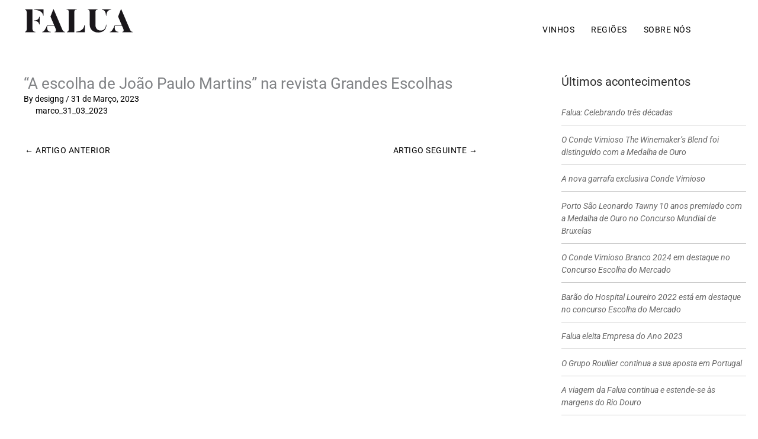

--- FILE ---
content_type: text/css
request_url: https://www.falua.pt/wp-content/themes/astra-child/style.css?ver=1.0.0
body_size: 6167
content:
/**
Theme Name: Astra Child
Author: Brainstorm Force
Author URI: http://wpastra.com/about/
Description: Astra is the fastest, fully customizable & beautiful theme suitable for blogs, personal portfolios and business websites. It is very lightweight (less than 50KB on frontend) and offers unparalleled speed. Built with SEO in mind, Astra comes with schema.org code integrated so search engines will love your site. Astra offers plenty of sidebar options and widget areas giving you a full control for customizations. Furthermore, we have included special features and templates so feel free to choose any of your favorite page builder plugin to create pages flexibly. Some of the other features: # WooCommerce Ready # Responsive # Compatible with major plugins # Translation Ready # Extendible with premium addons # Regularly updated # Designed, Developed, Maintained & Supported by Brainstorm Force. Looking for a perfect base theme? Look no further. Astra is fast, fully customizable and beautiful theme!
Version: 1.0.0
License: GNU General Public License v2 or later
License URI: http://www.gnu.org/licenses/gpl-2.0.html
Text Domain: astra-child
Template: astra
*/

/********************** GERAL **********************/

html,
body{
width:100%;
overflow-x:hidden;
}

table {
	border: none;
    border-width: 0;
}

p a {
    font-style: italic;
	transition: 0.3s all !important;
}

p a:hover{
	text-decoration: underline;
    font-style: normal !important;
}

.ast-separate-container {
    background-color: #fff;
}

/* Estrutura */

.elementor-section.elementor-section-boxed > .elementor-container, .site-footer>div {
    padding-left: 20px;
    padding-right: 20px;
}

#ast-desktop-header .site-primary-header-wrap > div {
    padding: 0 20px;
}

.ast-desktop .site-primary-footer-inner-wrap {
    padding: 0 30px;
}

.small-row {
    max-width: 960px;
    margin: auto;
}

.maxwidth400{
	max-width: 400px;
}

.maxwidth400-center{
	max-width: 400px;
	margin: auto;
}

.maxwidth600{
	max-width: 600px;
}

.maxwidth600-center{
	max-width: 600px;
	margin: auto;
}

@media (max-width: 544px){
	.elementor-column-gap-default>.elementor-column>.elementor-element-populated {
		padding: 10px 0;
	}
}

@media (min-width: 768px) {
	.small-row.col-1 .elementor-column.elementor-col-100 {
		width: 50%;
		margin: auto;
	}
}

/********************** TEXT **********************/

.menu-item-has-children > a, .footer-contactos p, .bold.italic{
    font-family: 'Playfair Display';
}

.bold.italic {
    font-weight: 700;
    font-style: italic;
}

.imgbox-titulo-subtitulo.elementor-position-left .elementor-image-box-title,  .imgbox-titulo-subtitulo.elementor-position-left .elementor-image-box-description{
	text-align: left;
}

.imgbox-titulo-subtitulo .elementor-image-box-title {
    margin-bottom: 0;
}

.imgbox-titulo-subtitulo .elementor-image-box-description {
    font-family: 'Playfair Display';
    font-weight: 700;
    font-style: italic;
    font-size: 28px;
    line-height: 1.2;
}

.imgbox-titulo-subtitulo.small .elementor-image-box-description{
	font-size: 22px;
}

.imgbox-titulo-p p.elementor-image-box-title, .vinho-firstsection p.elementor-heading-title, .vinho-firstsection p.elementor-image-box-title, .vinho-info p.elementor-heading-title, .vinho-info p.elementor-image-box-title, .vinho-vinha p.elementor-heading-title, .vinho-vinha p.elementor-image-box-title {
    font-size: 18px;
    text-transform: uppercase;
    font-weight: 700;
}

.elementor-text-editor, .vinho-info .elementor-image-box-description, .vinho-info .elementor-image-box-description, .vinho-info .elementor-icon-list-text, .vinho-vinha-txt .elementor-image-box-description, .vinho-vinha-txt p.elementor-image-box-description, .contactos-info .imgbox-titulo-p .elementor-image-box-description {
    color: rgba(0,0,0,.6);
}

@media (max-width: 544px){
	h2, .entry-content h2 {
		font-size: 34px;
	}
	
	.imgbox-titulo-subtitulo .elementor-image-box-description {
		font-size: 24px;
	}
	
	.imgbox-titulo-subtitulo.small .elementor-image-box-description{
		font-size: 18px;
	}
}

/********************** BOTÕES **********************/

.elementor-button:hover, .elementor-posts .elementor-post__card .elementor-post__read-more:hover, .wpcf7-submit:hover, button.age-gate-button:hover, button.age-gate-submit-no:hover, button.age-gate-submit-yes:hover, button.age-gate__button:hover, button.age-gate__submit--no:hover, button.age-gate__submit--yes:hover {
    letter-spacing: 2px;
}

.elementor-button.elementor-size-sm {
    font-size: 12px;
}

.elementor-slides .swiper-slide-inner .elementor-slide-button {
    background: #000 !important;
    border-color: #000 !important;
    color: #fff !important;
    text-transform: uppercase;
}

/********************** FORM **********************/

form p {
    margin: 0 0 5px !important;
	position: relative;
}

input[type="text"], input[type="password"], input[type="search"], input[type="url"], input[type="email"], input[type="tel"], input[type="number"], input[type="date"], textarea, .selectize-input, .selectize-input.focus, .selectize-input.input-active, .selectize-input.dropdown-active, .widget_search .search-form .search-field, .wpcf7 select {
    background: #FFFFFF99;
    line-height: 1.3;
    border: 1px solid;
    border-radius: 0;
    width: 100%;
    margin: 5px 0 10px;
    color: rgba(0,0,0,.6);
    letter-spacing: 0.5px;
    min-height: 32px;
}

.wpcf7 input:not([type=submit]):focus, .wpcf7 select:focus, .wpcf7 textarea:focus, .widget_search .search-form .search-field:focus, .no-results .search-field:focus {
    border-color: #000;
    background: #FFFFFFDE;
}

textarea {
    height: 150px;
}

.wpcf7-form label {
    font-weight: 700;
    letter-spacing: 0.5px;
	margin: 0 0.75em;
	text-transform: uppercase;
}

.wpcf7-acceptance label {
    text-transform: none;
    font-size: 14px;
    font-weight: 400;
}


.required {
    color: #B00020;
    border: 0!important;
    text-decoration: none;
}

abbr {
    position: relative;
}

abbr:hover::after {
	position: absolute;
    z-index: 9;
    bottom: -100%;
    left: calc(100% + 10px);
    display: block;
    padding: 0 .5em;
    height: 18px;
    top: 50%;
    transform: translateY(-50%);
    background: #B00020;
    color: #fff;
    content: attr(title);
}

input::placeholder, textarea::placeholder, .selectize-input [data-value=""]{
    color: #00000099;
}

.wpcf7-submit {
    margin: 20px 0;
    min-width: 200px;
	float: right;
	transition: all .3s !important;
}


/********************** GALERIA **********************/

.gallery-icon {
    border: none;
	border-radius: 0;
}

@media (max-width: 479px){
	.gallery .gallery-item {
		max-width: 50%;
	}
	
	.gallery.gallery-columns-1 .gallery-item {
		max-width: 100%;
	}
}

/***************** Cookies *******************/

#cookie-notice {
    z-index: 99999999;
}

.cookie-notice-container {
    padding: 10px;
}

#cookie-notice .cn-button {
    background: transparent !important;
    box-shadow: none;
    border: 2px solid;
    border-radius: 0;
	text-shadow: none;
}

#cookie-notice .cn-button:hover{
	background: #fff !important;
	border-color: #fff;
	color: #000;
}

.cn-text-container {
    /*margin: 10px 50px 10px 0;*/
	text-align: left;
}

/*.cn-buttons-container {
    margin: 20px 0;
	vertical-align: top;
}

.cookies-apoios {
    max-width: 400px;
    margin: 20px 0 10px;
}*/

/********************** HEADER **********************/

.ast-primary-header-bar {
    border: none;
}

.site-header-section .ast-builder-menu {
    margin-top: 30px;
}

.ast-desktop .ast-primary-header-bar .main-header-menu > .menu-item {
    line-height: 20px;
}

.main-header-menu > .menu-item > .menu-link {
    text-transform: uppercase;
    font-size: 14px;
    line-height: 20px;
    letter-spacing: .5px;
}

.ast-desktop .ast-primary-header-bar .main-header-menu > .menu-item.wpml-ls-item > a {
    padding: 0 10px;
}

.wpml-ls-menu-item .wpml-ls-flag+span {
    margin-left: 10px;
}

.ast-desktop .ast-primary-header-bar .main-header-menu > .menu-item.wpml-ls-item .wpml-ls-display {
    display: none;
}

/* mobile */

.ast-header-break-point .ast-primary-header-bar {
    border: none;
}

.ast-header-break-point .main-header-menu {
    background: #fff;
    border-color: #000;
    border-top: 1px solid !important;
    border-bottom: 2px solid !important;
}

.ast-header-break-point .main-navigation ul .menu-item .menu-link {
    padding: 10px 20px;
}

/********************** Footer **********************/

.site-primary-footer-wrap[data-section="section-primary-footer-builder"], .site-below-footer-wrap[data-section="section-below-footer-builder"] {
    background: transparent;
    border: none;
}

.ast-header-break-point .site-primary-footer-wrap .site-footer-section {
    margin-top: 50px;
}

.site-footer a:hover {
    color: #000;
    text-decoration: underline;
}

/**/

.footer-falua {
    text-align: left;
}


/*.footer-falua img, .footer-contactos {
    margin-bottom: 40px;
}*/

.footer-contactos p {
	font-size: 16px;
    font-weight: 700;
    margin-bottom: 10px;
}

.footer-rs a {
    margin-right: 10px;
}

.footer-rs .fa {
    font-size: 16px;
}


/* Menu */

.site-footer .menu {
    column-count: 3;
}

.ast-header-break-point .site-footer .menu {
    column-count: 2;
	text-align: left;
}

.site-footer .menu .menu-item {
    line-height: 1.2;
	padding: 4px 0;
}

.site-footer .menu > .menu-item-has-children {
    margin-bottom: 20px;
}

.site-footer .menu-item:not(.menu-item-has-children) a {
    text-transform: uppercase;
    font-size: 12px;
    letter-spacing: .5px;
    color: rgba(0,0,0,.6);
}

.site-footer .menu > .menu-item {
    -webkit-column-break-inside: avoid;
    page-break-inside: avoid;
    break-inside: avoid;
}

.site-footer .menu > .menu-item-has-children > a {
    font-weight: 700;
    font-size: 16px;
}

/* Apoios */
.footer-apoios {
    text-align: center;
}

.footer-apoios img {
    width: 400px;
    max-width: 100%;
    margin-bottom: 20px;
}

.footer-apoios .elementor-widget-button {
    margin-bottom: 40px;
}

.footer-apoios .elementor-widget-button a:hover {
    text-decoration: none;
}


/********************** HOME **********************/

.home-slider .swiper-slide {
	height: calc(100vh - 100px) !important;
}

.home-slider .swiper-slide-contents {
    background: #F0F0F0;
    color: #000;
}

.home-slider .swiper-slide-contents {
    background: #F0F0F0;
    color: #000;
}

.home-slider .elementor-slides .swiper-slide-inner .elementor-slide-heading {
    font-family: 'Playfair Display';
    font-size: 42px;
	line-height: 1.1;
    font-weight: 400;
}

.home-slider .swiper-slide-contents {
    background: #F0F0F0;
    color: #000;
    text-align: left;
    padding: 20px;
}


.home-slider .elementor-widget-video {
    position: absolute;
}

.home-slider .elementor-widget-video, .home-slider  .elementor-fit-aspect-ratio{
	height: calc(100vh - 100px) !important;
	overflow: hidden;
}

.home-slider .elementor-fit-aspect-ratio{
	padding-bottom: 0;
}

.home-slider .elementor-widget-video .e-hosted-video .elementor-video{
	height: 100%;
}

@media (max-width: 767px){
	.home-slider .elementor-slides .swiper-slide-inner {
		padding: 40px;
		-webkit-box-align: end;
		align-items: flex-end;
	}
	
	.home-slider .swiper-slide-contents {
		max-width: 100% !important;
	}
	
	.home-slider .elementor-slides .swiper-slide-inner .elementor-slide-heading {
		font-size: 34px;
	}
	
	.swiper-pagination-bullet {
		background: #fff;
	}
}

@media (min-width: 768px) {
	.home-slider .elementor-slides .swiper-slide-bg, .home-slider .elementor-slides .elementor-background-overlay, .home-slider .elementor-widget-video {
		min-width: 0;
		width: 60vw;
		margin-left: 40vw;
	}
	.home-slider .elementor-slides .swiper-slide-inner {
		-webkit-box-pack: initial;
		-ms-flex-pack: initial;
		justify-content: left;
	}
	.home-slider .swiper-slide-contents {
		max-width: 32vw !important;
		margin-left: 12vw;
	}
	
	.swiper-container-horizontal>.swiper-pagination-bullets, .swiper-pagination-custom, .swiper-pagination-fraction {
		width: 32vw;
		left: calc(12vw + 50px);
		bottom: 20px;
	}
}



/********************** POSTS MINIATURA **********************/

.elementor-posts .elementor-post__card {
    border-radius: 0;
}

.elementor-posts .elementor-post__card img {
	filter: saturate(0);
    transition: all .5s ease-in-out !important;
}

.elementor-posts .elementor-post__card:hover img {
	filter: saturate(1);
    transform: scale(1.1);
}

.elementor-posts--thumbnail-top .elementor-post__thumbnail__link {
    margin-bottom: 0 !important;
}

.elementor-posts .elementor-post__card .elementor-post__text {
    padding: 0 !important;
}

.elementor-posts .elementor-post__card .elementor-post__title {
    font-size: 28px;
    line-height: 1.2;
    font-weight: 700;
    font-style: italic;
	text-transform: none;
	margin-bottom: 10px;
}


.elementor-posts .elementor-post__card:hover .elementor-post__title {
	text-decoration: underline;
	font-style: normal;
}

/*.elementor-posts .elementor-post__card .elementor-post__title:hover {
    text-decoration: underline;
}*/

.elementor-posts .elementor-post__card .elementor-post__read-more {
    background: #000;
    color: #fff;
    font-weight: 400;
    line-height: 1.2;
    padding: 8px 16px;
    letter-spacing: .5px;
}

.elementor-widget-posts .elementor-pagination {
    margin: 40px auto;
}

.elementor-widget-posts .page-numbers {
    font-size: 17.5px;
    text-transform: uppercase;
    letter-spacing: .5px;
}

.elementor-widget-posts span.page-numbers {
    opacity: .4;
}

.elementor-widget-posts .page-numbers.current {
    font-weight: 700;
    opacity: 1;
    color: #000;
}

.elementor-widget-posts a.page-numbers:hover {
    text-decoration: underline;
}

/********************** POSTS **********************/

#secondary {
    line-height: 1.5;
}

.sidebar-main .widget-title {
    line-height: 1.2;
}

.sidebar-main li {
    padding: 10px 0;
    border-bottom: 1px solid rgba(0,0,0,.2);
}

.sidebar-main li:last-child {
    border-bottom: none;
}

.sidebar-main li a {
    color: rgba(0,0,0,.6);
    font-style: italic;
    transition: 0.3s all !important;
}

.sidebar-main li a:hover{
    color: #000;
    font-style: normal;
}

.nav-links {
    font-size: 17.5px;
    text-transform: uppercase;
    letter-spacing: .5px;
}

.nav-links a:hover {
    text-decoration: underline;
}


@media (max-width: 544px){
	.ast-separate-container .ast-article-post, .ast-separate-container .ast-article-single {
		padding: 0 10px;
	}
}

@media (max-width: 921px){
	.ast-separate-container .ast-article-post, .ast-separate-container .ast-article-single {
		padding: 0;
	}

	.ast-separate-container.ast-right-sidebar #secondary, .ast-separate-container.ast-left-sidebar #secondary {
		border-top: 1px solid #000;
		border-bottom: 1px solid #000;
		padding: 2em 1em 1em;
		margin: 2em auto 1em;
	}
}


@media (min-width: 922px){
	.ast-separate-container .ast-article-post, .ast-separate-container .ast-article-single {
		padding: 0 80px 40px 20px;
	}
	
	.single .post-navigation{
		padding: 0 80px 0 20px;
	}
	
	.ast-right-sidebar #secondary {
		border-left: 1px solid #000;
	}
}

/********************** PÁGINAS **********************/

.firstsection{
    margin-bottom: 120px;
}

.firstsection-column-bg {
    min-height: 200px;
}

.firstsection .intro {
	padding: 20px 0;
}

.firstsection .header {
    margin-bottom: 20px !important;
}

.img-left-text-center .elementor-image-box-wrapper .elementor-image-box-img, .img-right-text-center .elementor-image-box-wrapper .elementor-image-box-img, .img-100-text-left .elementor-image-box-wrapper .elementor-image-box-img, .img-full-text-center .elementor-image-box-wrapper .elementor-image-box-img{
	width: 100% !important;
}

.img-left-text-center .elementor-image-box-description, .img-right-text-center .elementor-image-box-description, .img-100-text-left .elementor-image-box-description, .img-full-text-center .elementor-image-box-description {
    margin-bottom: 20px;
}

.next-page figure {
    width: 100% !important;
}

.next-page figure img {
    height: 200px;
    width: 200px;
    object-fit: cover;
    border-radius: 50%;
}

.next-page .elementor-image-box-description {
	position: relative;
    width: fit-content;
    margin: auto;
	padding-right: 24px;
}

.next-page .elementor-image-box-description a {
    color: rgba(0,0,0,.6);
}

.next-page .elementor-image-box-description a:hover {
    color: #000;
	text-decoration: underline;
}

.next-page .elementor-image-box-description:after{
    content: "";
    opacity: .6;
    background: url(/wp-content/uploads/2021/03/mdi_chevron-right.svg);
	background-size: cover;
    width: 22px;
    height: 22px;
    position: absolute;
    right: 0;
    top: 4px;
    z-index: -1;
}

@media (max-width: 767px) {
	.firstsection{
		margin-bottom: 80px;
	}
	
	.firstsection.img-bg-column-right {
		margin-top: 20px;
	}
	
	.next-page figure img {
    	height: 120px;
		width: 120px;
	}
}

@media (min-width: 768px) {
	.firstsection.img-bg-column-right .elementor-container, .firstsection-column-bg {
		position: initial;
	}

	.firstsection.img-bg-column-right .firstsection-column-bg .elementor-widget-wrap{
		position: absolute;
		width: 50vw;
		max-width: 700px;
		right: 0px;
		top: 0;
		bottom: 0;
	}
	
	.firstsection .intro .elementor-widget-wrap {
		padding: 40px 40px 80px 0 !important;
		max-width: 500px;
	}
	
	.firstsection-img {
		margin-top: 120px;
	}
	
	.img-left-text-center .elementor-image-box-wrapper .elementor-image-box-img, .img-right-text-center .elementor-image-box-wrapper .elementor-image-box-img, .img-desktop-66 {
		width: 66% !important;
		padding-bottom: 40px;
	}
	
	.img-right-text-center .elementor-image-box-wrapper .elementor-image-box-img {
		margin-left: 33% !important;
	}

	.img-left-text-center .elementor-image-box-content, .img-left-text-center .elementor-widget-text-editor, .img-right-text-center .elementor-image-box-content, .img-right-text-center .elementor-widget-text-editor, .img-full-text-center .elementor-image-box-content, .img-full-text-center .elementor-widget-text-editor, .img-full-text-center .elementor-widget-button{
		width: 33%;
		max-width: 400px;
		margin-left: 33%;
	}
	
	.img-100-text-left .elementor-image-box-content, .img-100-text-left .elementor-widget-text-editor{
		width: 50%;
		max-width: 400px;
	}
	
	.text-right-img-left .elementor-image-box-content, .text-right-img-left .elementor-widget-text-editor {
		padding-left: 40px;
	}
}


/********************** MARCAS + VINHO **********************/

.breadcrumbs .elementor-icon-list-item {
    text-transform: uppercase;
    font-size: 11.2px;
    letter-spacing: .5px;
    color: rgba(0,0,0,.4);
}

.breadcrumbs .elementor-icon-list-item a:hover{
	text-decoration: underline;
}

.breadcrumbs .elementor-icon-list-items.elementor-inline-items .elementor-icon-list-item:after {
    content: "";
    opacity: .4;
    background: url(/wp-content/uploads/2021/03/mdi_chevron-right.svg);
    background-size: cover;
    border: none;
    width: 16px;
    height: 16px;
    position: absolute;
    right: -16px;
    top: calc(50% + -1px);
    transform: translateY(-50%);
}

.breadcrumbs .elementor-icon-list-items.elementor-inline-items .elementor-icon-list-item:last-child:after {
    display: none;
}

.vinho-firstsection, .vinho-info, .vinho-vinha, .vinho-acompanhamento, .marca-firstsection, .marca-vinhos{
    margin-bottom: 120px;
}

.vinho-firstsection .elementor-container, .vinho-irl, .marca-firstsection .elementor-container, .marca-irl {
	position: initial;
}

.vinho-irl, .marca-irl {
    min-height: 200px;
}

.vinho-firstsection .vinho-garrafa {
    position: absolute;
    top: -120px;
    right: 0;
    width: auto;
}

.vinho-firstsection .vinho-garrafa img {
    max-width: 100px;
}

.vinho-intro .elementor-image-box-img img, .marca-intro .elementor-image-box-img img {
    max-height: 80px;
    width: auto !important;
}

.vinho-header, .marca-header {
	margin: 40px 0 !important;
}

.vinho-intro .vinho-descricao, .marca-intro .vinho-descricao {
    margin-bottom: 40px;
}

.fichatecnica-btn {
    display: inline-block;
    width: auto !important;
    margin-right: 10px;
    margin-top: 10px;
}

.vinho-info p.elementor-heading-title, .vinho-info p.elementor-image-box-title, .vinho-vinha-txt p.elementor-heading-title, .vinho-vinha-txt p.elementor-image-box-title {
    margin-top: 40px;
}

.castas-info {
    display: inline-block;
    width: 50% !important;
	margin-top: 20px;
}

.castas-info .elementor-image-box-img {
    width: 100% !important;
}

.castas-info p.elementor-image-box-title {
    margin-top: 0;
    font-weight: 400;
    font-size: 12px;
    line-height: 1.2;
}

.vinho-produto-brasao .elementor-widget-wrap {
    background-size: auto 60vh;
    background-repeat: no-repeat;
    background-position: center;
}

.vinho-produto-brasao .elementor-widget-wrap {
    background-color: #CDCDCD;
}

.vinho-produto-brasao .elementor-widget-wrap:before {
    content: "";
    width: 100%;
    height: 100%;
    position: absolute;
    left: 0;
    top: 0;
    background: rgba(255,255,255,.8);
}

.vinho-produto-brasao .elementor-image {
    padding: 8vh 0;
}

.vinho-produto-brasao img {
    max-height: 60vh;
    width: auto;
}

.vinho-vinha-img, .vinho-acompanhamento-img {
    min-height: 200px;
}

.vinho-premios-section {
    margin: 120px 0 80px;
}

.vinho-premios {
    width: 50% !important;
    padding: 20px;
	margin: 0 auto;
    display: inline-block;
}

.vinho-premios .elementor-image-box-img {
    max-width: 75px;
}

.vinho-premios .elementor-image-box-title {
    font-weight: 700;
    margin-bottom: 0;
}

.vinho-acompanhamento-txt {
	margin-top: 40px;
}

.vinho-acompanhamento .imgbox-titulo-subtitulo {
    margin-bottom: 20px;
}

.vinho-partilhar {
    margin-bottom: 120px;
}

.vinho-partilhar .elementor-heading-title {
    font-size: 17.5px;
    letter-spacing: .5px;
    color: rgba(0,0,0,.6);
    margin-bottom: 20px;
}

.vinho-partilhar .elementor-share-btn {
    border: none !important;
}

.vinho-partilhar .elementor-share-btn__icon > i {
    color: rgba(0,0,0,.6);
}

.vinho-partilhar .elementor-share-btn__icon:hover > i {
    color: #000;
}

.elementor-post-navigation__link {
    font-size: 17.5px;
    text-transform: uppercase;
    letter-spacing: .5px;
}

.elementor-post-navigation__link a:hover{
	text-decoration: underline;
}

.elementor-post-navigation .post-navigation__arrow-wrapper.post-navigation__arrow-next, .elementor-post-navigation .post-navigation__arrow-wrapper.post-navigation__arrow-prev {
    font-size: 14px;
    color: #000;
}


/**/
.vinho-pag .elementor-post-navigation__prev {
    order: 2;
}

.vinho-pag .elementor-post-navigation__prev a {
    float: right;
}

.vinho-pag .elementor-post-navigation__next a {
    float: left;
}

.vinho-pag .elementor-post-navigation .post-navigation__arrow-wrapper {
    -webkit-transform: scaleX(-1);
    transform: scaleX(-1);
}

.vinho-pag .elementor-post-navigation .post-navigation__arrow-wrapper.post-navigation__arrow-prev, .vinho-pag .elementor-post-navigation span.elementor-post-navigation__link__next {
    order: 2;
}

/**/

.marca-vinhos .elementor-grid {
    grid-row-gap: 120px;
}

.marca-vinhos .elementor-grid-item {
    position: relative;
	margin-top: 0 !important;
}

.marca-vinhos .elementor-post__thumbnail__link {
    margin-top: 96px;
}

.marca-vinhos .elementor-post__thumbnail__link img, .marca-vinhos .elementor-post .elementor-post__title a {
    transition: all .5s ease-in-out !important;
}

.marca-vinhos .elementor-post__thumbnail__link:hover img {
    transform: scale(1.1);
}

.marca-vinhos .elementor-post__text {
    position: absolute;
    top: 0;
    max-width: 90%;
}

.marca-vinhos .elementor-posts .elementor-post__title {
    font-size: 22px;
    line-height: 1.2;
	margin-bottom: 4px;
}

.marca-vinhos .elementor-post .elementor-post__title:hover a {
    text-decoration: underline;
}

.marca-vinhos .elementor-posts .elementor-post__excerpt p {
    font-size: 18px;
    line-height: 1.2;
    font-family: 'Playfair Display';
    font-weight: 700;
    font-style: italic;
	color: #000;
}

.miniaturas-marcas .elementor-widget-image-box figure, .miniaturas-regioes .elementor-widget-image-box figure {
    overflow: hidden;
}

.miniaturas-marcas .elementor-widget-image-box:hover figure a img, .miniaturas-regioes .elementor-widget-image-box:hover figure a img{
    /*filter: saturate(0);*/
    transition: all .5s ease-in-out !important;
}

.miniaturas-marcas .elementor-widget-image-box:hover figure a img, .miniaturas-regioes .elementor-widget-image-box:hover figure a img {
    filter: saturate(1);
    transform: scale(1.1);
}

.miniaturas-marcas .elementor-widget-image-box .elementor-image-box-title:hover a, .miniaturas-regioes .elementor-widget-image-box .elementor-image-box-title:hover a {
    text-decoration: underline;
}

@media (max-width: 767px) {
	.vinho-firstsection .breadcrumbs {
		max-width: calc(100% - 120px);
	}
	
	.vinho-firstsection, .vinho-info, .vinho-vinha, .vinho-acompanhamento, .vinho-partilhar, .marca-firstsection, .marca-vinhos {
		margin-bottom: 40px;
	}
	
	.vinho-firstsection, .marca-firstsection {
		margin-top: 20px;
	}
	
	.vinho-produto-brasao .elementor-image {
		padding: 4vh 0;
	}
	
	.elementor-post-navigation {
		display: block;
	}
	
	.elementor-post-navigation .elementor-post-navigation__link {
		width: 100%;
	}
}

@media (min-width: 768px) {
	.vinho-firstsection .elementor-container, .vinho-irl, .marca-firstsection .elementor-container, .marca-irl {
		position: initial;
	}

	.vinho-irl .elementor-widget-wrap, .marca-irl .elementor-widget-wrap {
		position: absolute;
		width: 50vw;
		left: 0px;
		top: 0;
		bottom: 0;
	}
	
	.marca-irl .elementor-widget-wrap {
		right: 0;
		left: auto;
	}
	
	.vinho-intro .elementor-widget-wrap {
		padding: 20px 0 40px 100px !important;
	}
	
	.marca-intro .elementor-widget-wrap {
		padding: 20px 40px 40px 0 !important;
		max-width: 500px;
	}
	
	.vinho-firstsection .vinho-garrafa {
		width: 100%;
		left: -50%;
		top: auto;
		bottom: 0;
	}
	
	.vinho-firstsection .vinho-garrafa img {
		max-width: 200px;
	}
	
	.vinho-header, .marca-header {
		margin: 40px 0 80px !important;
	}
	
	.castas-info {
		width: 25% !important;
	}
	
	.vinho-info-txt{
		padding-right: 40px;
	}
	
	.vinho-vinha-txt, .vinho-acompanhamento-txt {
		padding: 40px 0 40px 80px;
	}
	
	.vinho-info-txt .elementor-widget-wrap, .vinho-vinha-txt .elementor-widget-wrap, .vinho-acompanhamento-txt .elementor-widget-wrap {
		max-width: 400px;
	}
	
	.vinho-premios {
		width: 25% !important;
	}
	
	.vinho-premios-section {
		margin: 240px 0 160px;
	}
	
	.no-prize .vinho-acompanhamento-txt {
		padding: 0 40px 80px 0;
	}
}


/********************** MANUTENCAO **********************/

.elementor-maintenance-mode header, .elementor-maintenance-mode.ast-page-builder-template.single .post-navigation {
    display: none;
}

/********************** Contactos **********************/

.contactos-info .morada {
    font-size: 17.5px;
    margin: 40px 0 !important;
}

.contactos-info .morada p {
    margin-bottom: 0;
}

.contactos-info .imgbox-titulo-p {
    margin-bottom: 40px;
}

.contactos-info .imgbox-titulo-p p.elementor-image-box-title {
    margin-bottom: 0;
}

.contactos-info .imgbox-titulo-p .elementor-image-box-description a {
    color: rgba(0,0,0,.6);
}

.contactos-info .imgbox-titulo-p .elementor-image-box-description a:hover {
    color: #000;
	text-decoration: underline;
}

@media (max-width: 767px) {
	.contactos-info-txt .elementor-widget-wrap {
		margin-bottom: 40px;
	}
}

@media (min-width: 768px) {
	.contactos-info-txt .elementor-widget-wrap {
		padding-left: 40px !important;
	}
}




/********************** AGE GATE **********************/

.age-gate-wrapper {
    flex-flow: initial;
}

.age-gate-background, .age-gate {
    margin: 0;
}

.age-gate {
    margin-top: 80px;
}

.age-gate-form {
    background: transparent;
    text-align: left;
    max-width: 100%;
    padding: 40px;
	align-items: baseline;
}

.age-gate-heading.age-gate-logo img {
    margin-bottom: 70px;
}

.age-gate-form .age-gate-subheading {
    line-height: 1.2;
    max-width: 500px;
}

.age-gate-form .age-gate-subheadline {
    font-weight: 400;
    font-size: 14px;
}

.age-gate-message {
    font-family: 'Playfair Display';
    font-style: italic;
    font-weight: bold;
    font-size: 17.5px;
    max-width: 500px;
    margin-bottom: 40px !important;
}

.age-gate-additional-information {
    line-height: 1.2;
    max-width: 500px;
    margin: 80px 0 40px;
}

.age-gate-error-message {
    text-transform: uppercase;
    letter-spacing: .5px;
    margin-bottom: 16px !important;
}

.age-gate-additional-information p {
    margin-bottom: 12px !important;
}

.agegate-apoios {
    max-width: 400px;
    margin: 32px 0;
}

button.age-gate-button, button.age-gate-submit-no, button.age-gate-submit-yes, button.age-gate__button, button.age-gate__submit--no, button.age-gate__submit--yes{
	border-radius: 0;
}

@media (min-width: 768px){
	.age-gate-background {
		width: 50vw;
	}
	
	.age-gate {
    	width: 50vw;
		margin-left: 50vw;
	}
}

@media (max-width: 767px){
	.age-gate-wrapper {
		display: block;
	}
	
	.age-gate-background {
		display: none;
	}
	
	.age-gate-form .age-gate-subheading {
		font-size: 27px;
	}
}



/**** Fix Quinta S. Jose ****/

.marca-quinta-de-sao-jose .vinho-firstsection p.elementor-heading-title, .marca-quinta-de-sao-jose .vinho-acompanhamento,
.marca-quinta-de-sao-jose-en .vinho-firstsection p.elementor-heading-title, .marca-quinta-de-sao-jose-en .vinho-acompanhamento,
.marca-quinta-de-sao-jose-fr .vinho-firstsection p.elementor-heading-title, .marca-quinta-de-sao-jose-fr .vinho-acompanhamento{
    display: none;
}




--- FILE ---
content_type: image/svg+xml
request_url: https://www.falua.pt/wp-content/uploads/2021/03/falua.svg
body_size: 2311
content:
<svg xmlns="http://www.w3.org/2000/svg" width="186" height="40" viewBox="0 0 186 40" fill="none"><path d="M14.7153 32.2844C14.7153 38.7745 18.5632 38.7149 19.7764 38.7149V39.4592H2.18176V38.6851C4.48901 38.6851 5.36725 35.6113 5.36725 31.8676V8.3114C5.36725 4.90264 4.62297 1.38967 2.18176 1.38967V0.727272H14.7153V32.2844ZM17.5733 0.727272H33.5752V11.5564H32.8309C32.0866 2.65494 20.5429 1.60551 17.5733 1.47154V0.727272ZM17.5733 20.3016V19.4755H18.8981C20.1559 19.3638 25.4403 18.9247 26.1548 13.4246H26.899V26.3451H26.1548C25.4105 20.9045 20.1559 20.3909 18.8981 20.3016H17.5733Z" fill="#1A171B"></path><path d="M69.8063 38.7744V39.4294H52.3234V38.7744C56.6699 38.7744 53.5886 32.6119 53.5886 32.6119L51.8842 28.7119H39.9759C39.4251 30.0293 38.2194 38.9903 45.8631 38.7744V39.4294H31.2084V38.7744C32.6969 38.6851 34.9297 38.6851 39.3954 27.9974H51.6014L45.2305 12.9854L50.0161 0.727272H50.619C64.3061 32.8352 65.0206 34.4874 65.0206 34.4874C66.9334 38.8787 68.541 38.6851 69.8063 38.7744Z" fill="#1A171B"></path><path d="M85.5402 39.4294H72.9992V38.6851C75.3585 38.6851 76.073 37.0403 76.073 33.2966V5.4534C76.073 2.10417 74.9194 1.38967 72.5601 1.38967V0.727272H89.4922V1.38967C87.1255 1.38967 85.5327 1.82879 85.5327 5.78832L85.5402 39.4294ZM103.187 39.4294H88.3907V38.6107C92.8564 38.2758 101.698 36.3779 102.465 27.4987H103.209L103.187 39.4294Z" fill="#1A171B"></path><path d="M138.971 26.8438H139.716C139.716 36.3556 132.958 39.9281 125.701 39.9281C118.258 39.9281 111.515 35.4178 111.515 26.4568V6.27954C111.515 2.92287 110.637 1.44177 108.218 1.44177V0.727272H124.815V1.47154C122.456 1.47154 121.139 2.34978 121.139 6.30931V26.8438C121.139 33.3264 124.815 36.631 130.07 36.631C135.071 36.631 138.971 32.8873 138.971 26.8438ZM131.938 1.47154V0.727272H147.441V1.47154C140.237 1.47154 139.686 9.27896 139.686 11.5341H138.942C138.971 9.24919 138.316 1.47154 131.938 1.47154Z" fill="#1A171B"></path><path d="M184 38.7744V39.4294H166.517V38.7744C170.864 38.7744 167.782 32.6119 167.782 32.6119L166.078 28.7119H154.17C153.619 30.0293 152.406 38.9903 160.049 38.7744V39.4294H145.409V38.7744C146.898 38.6628 149.094 38.6628 153.596 27.9974H165.802L159.424 12.9854L164.21 0.727272H164.813C178.507 32.8352 179.222 34.4874 179.222 34.4874C181.142 38.8787 182.735 38.6851 184 38.7744Z" fill="#1A171B"></path></svg>